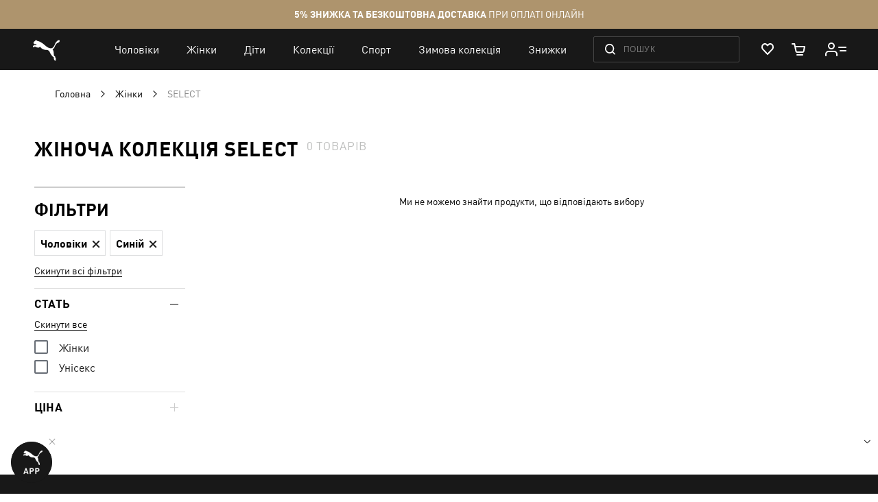

--- FILE ---
content_type: text/css
request_url: https://ua.puma.com/webcomponent/dist/version38123/mainMagento.css
body_size: 889
content:
.p-sidebar:not([mounted]){display:none}.p-header:not([mounted]){height:60px;background-color:#181818;display:block;z-index:2;position:relative}@media(min-width:90em){.p-header:not([mounted]){height:68px}}@media(min-width:103.125em){.p-header:not([mounted]){height:80px}}@media(min-width:73.75em){.p-header:not([mounted])[ghost]{height:0}}@media(min-width:73.75em){.p-header:not([mounted])[ghost] .p-header__navigation{background-color:transparent}.p-header:not([mounted])[ghost] .p-header__navigation:after{content:"";opacity:.08;background-color:#fff;position:absolute;left:0;width:100%;bottom:0;height:1px}}.p-header:not([mounted])[promo*=items]{height:102px}@media(min-width:47.5em){.p-header:not([mounted])[promo*=items]{height:102px}}@media(min-width:90em){.p-header:not([mounted])[promo*=items]{height:110px}}@media(min-width:103.125em){.p-header:not([mounted])[promo*=items]{height:122px}}.p-header:not([mounted])[promo*=items] .p-header__navigation{top:42px}@media(min-width:47.5em){.p-header:not([mounted])[promo*=items] .p-header__navigation{top:42px}}.p-header:not([mounted])[promo*=items] .p-header__promo-bar{display:block}@media(min-width:73.75em){.p-header:not([mounted])[promo*=items][ghost]{height:42px}}.p-header:not([mounted]) .ui-hide-in-not-mounted{display:none}.p-header:not([mounted]) .p-header__navigation,.p-header:not([mounted]) .p-header__promo-bar{position:fixed;top:0;left:0;width:100%}.p-header:not([mounted]) .p-header__promo-bar{height:42px;background-color:#ae946d;color:#fff;font-size:12px;display:none}@media(min-width:47.5em){.p-header:not([mounted]) .p-header__promo-bar{height:42px;font-size:14px}}.p-header:not([mounted]) .p-header__promo-bar a{color:#fff}.p-header:not([mounted]) .p-header__promo-bar__container{display:flex;align-items:center;justify-content:center;height:100%}.p-header:not([mounted]) .p-header__navigation{height:60px;background-color:#181818}@media(min-width:90em){.p-header:not([mounted]) .p-header__navigation{height:68px}}@media(min-width:103.125em){.p-header:not([mounted]) .p-header__navigation{height:80px}}.p-header:not([mounted]) .p-header__navigation__container{height:100%;display:flex;align-items:center}.p-header:not([mounted]) .p-header__navigation img{width:39px;margin-bottom:-3px}@media(min-width:90em){.p-header:not([mounted]) .p-header__navigation img{width:44.2px}}@media(min-width:103.125em){.p-header:not([mounted]) .p-header__navigation img{width:38.4px}}@media(min-width:73.75em){.p-header:not([mounted]) .p-header__navigation img{margin-right:50px}}@media(min-width:103.125em){.p-header:not([mounted]) .p-header__navigation img{margin-right:62px}}@media(min-width:90em){.p-header:not([mounted]) .p-header__navigation img{margin-bottom:-3.4px}}@media(min-width:103.125em){.p-header:not([mounted]) .p-header__navigation img{margin-bottom:-5.6px}}.p-header:not([mounted]) .p-header__navigation__links{display:none;align-items:center;padding-left:10px}@media(min-width:73.75em){.p-header:not([mounted]) .p-header__navigation__links{display:flex}}.p-header:not([mounted]) .p-header__navigation__link{color:#fff;font-size:16px;font-weight:500;padding:0 20px;text-decoration:none}@media(min-width:103.125em){.p-header:not([mounted]) .p-header__navigation__link{padding:0 30px;font-size:18px}}.p-container{box-sizing:border-box;display:block;margin:0 auto;padding:0 24px;width:100%;max-width:1660px}@media(min-width:47.5em){.p-container{padding:0 30px}}@media(min-width:73.75em){.p-container{padding:0 40px}}.p-container[size=full]{max-width:1920px}.p-header #minicart-content-wrapper{display:flex;flex-direction:column;height:calc(100vh - 40px)}@media(min-width:90em){.p-header #minicart-content-wrapper{height:calc(100vh - 50px)}}@media(min-width:103.125em){.p-header #minicart-content-wrapper{height:calc(100vh - 60px)}}.p-header .minicart__product-name{font-weight:500;color:#181818;font-size:16px;line-height:1.4;transition:color .15s;text-transform:none}@media(min-width:90em){.p-header .minicart__product-name{font-size:18px}}.p-header .minicart__product-name:hover{color:#ae946d}.p-header .minicart-content{position:static;background:transparent;border:none;width:auto;max-height:none;transform:none;transition:none}.p-header .minicart-content__title{text-transform:uppercase;font-weight:700;font-size:12px;color:#818181;height:auto;padding-left:0;background:transparent;line-height:1.5;margin:0 0 30px;flex-shrink:0;pointer-events:none}.p-header .minicart-content__close{display:none}.p-header .minicart-products{margin:0;max-height:none;height:auto!important}.p-header .minicart-items{margin:0;padding:0;list-style:none}.p-header .minicart-options{font-size:12px;color:#818181}@media(min-width:90em){.p-header .minicart-options{font-size:14px}}.p-header .minicart-options__value{color:#181818;font-weight:700}.p-header .minicart-subtotal{border-bottom:0;padding-bottom:0;flex-shrink:0}.p-header .minicart-subtotal__total{font-weight:500}.p-header .minicart-subtotal__links{text-align:center}.p-header .minicart-subtotal__links-item{text-transform:uppercase;font-size:12px;color:#818181;line-height:1.5;transition:color .15s;font-weight:700;color:#181818;text-decoration:none;position:relative;padding-bottom:.2em;cursor:pointer}.p-header .minicart-subtotal__links-item:after,.p-header .minicart-subtotal__links-item:before{content:"";position:absolute;top:100%;width:100%;left:0;height:2px;background-color:#ccc}.p-header .minicart-subtotal__links-item:after{transition:width .3s cubic-bezier(.165,.84,.44,1);left:auto;right:0;width:0;background-color:#777}.p-header .minicart-subtotal__links-item:hover:after{left:0;right:auto;width:100%}.p-header .minicart-info{font-weight:500}.p-header .minicart-info__qty{top:auto}.p-header .minicart-info__price-item,.p-header .minicart-info__qty{font-size:16px}@media(min-width:90em){.p-header .minicart-info__price-item,.p-header .minicart-info__qty{font-size:18px}}.p-header .minicart-info__price-item_special,.p-header .minicart-info__qty_special{margin-right:1em;color:#ae946d}.p-header .btn_red,.p-header .minicart-info__price-item.old-price:before,.p-header .minicart-info__qty.old-price:before{border-color:#ae946d}.p-header .btn_red{background:#ae946d}.p-header .btn_red:hover{background:#b7a07d;border-color:#b7a07d}

--- FILE ---
content_type: application/javascript; charset=UTF-8
request_url: https://ua.puma.com/static/version1769076950/frontend/Oggetto/Puma/uk_UA/js/helper/intersectionObserver.min.js
body_size: 111
content:
define([],function(){return function(config={domElements:[],observerCallback:()=>{},observerOptions:{},}){const{domElements,observerCallback,observerOptions}=config;if(!domElements.length){console.error("%cError getting recommendations product slider items: ","background: #000; color: #c30677;",domElements);return;}
let headerHeight=0;let footerPopupHeight=0;const headerContainer=document.querySelector("puma-header");const footerMobilePopup=document.querySelector(".product-info-actions");if(headerContainer&&headerContainer.headerBarHeight){headerHeight=headerContainer.headerBarHeight;}
if(footerMobilePopup&&getComputedStyle(footerMobilePopup).position==="fixed"){footerPopupHeight=footerMobilePopup.offsetHeight;}
const baseObserverOptions={root:null,rootMargin:`${ -headerHeight }px 0px ${ -footerPopupHeight }px 0px`,threshold:0.5,trackVisibility:true,delay:300};const combinedOptions=Object.assign(baseObserverOptions,observerOptions)
const observer=new IntersectionObserver(observerCallback,combinedOptions);for(let i=0;i<domElements.length;i++){observer.observe(domElements[i]);}};});

--- FILE ---
content_type: application/javascript; charset=UTF-8
request_url: https://ua.puma.com/static/version1769076950/frontend/Oggetto/Puma/uk_UA/js/lazy.min.js
body_size: -229
content:
define(['jquery','blazy'],function($,blazy){'use strict'
return function(options){var blazyOptions=$.extend({selector:'.lazy',successClass:'lazy_loaded',offset:100,success:function(elem){$(elem).removeClass('lazy').closest('.lazy-wrapper').addClass('_loaded')
$('body').trigger('lazy:success',elem)}},options)
new blazy(blazyOptions)}})